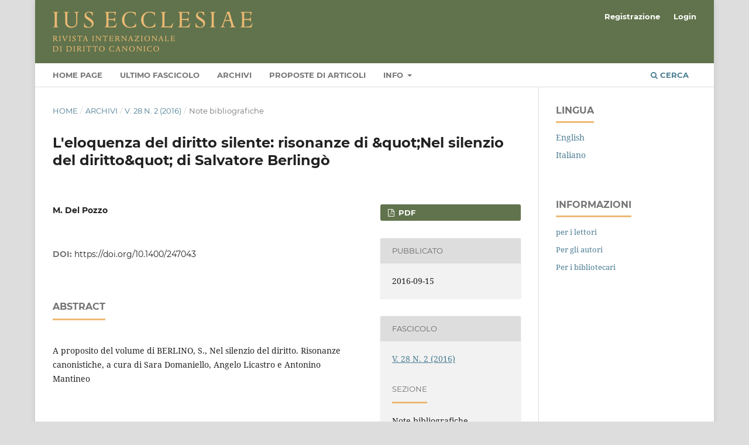

--- FILE ---
content_type: text/html; charset=utf-8
request_url: https://www.iusecclesiae.it/article/view/2382?articlesBySameAuthorPage=3
body_size: 18215
content:
<!DOCTYPE html>
<html lang="it-IT" xml:lang="it-IT">
<head>
	<meta charset="utf-8">
	<meta name="viewport" content="width=device-width, initial-scale=1.0">
	<title>
		L&#039;eloquenza del diritto silente: risonanze di &amp;quot;Nel silenzio del diritto&amp;quot; di Salvatore Berlingò 
							| Ius Ecclesiae
			</title>

	
<meta name="generator" content="Open Journal Systems 3.3.0.6">
<link rel="schema.DC" href="http://purl.org/dc/elements/1.1/" />
<meta name="DC.Creator.PersonalName" content=" M. Del Pozzo"/>
<meta name="DC.Date.created" scheme="ISO8601" content="2016-09-15"/>
<meta name="DC.Date.dateSubmitted" scheme="ISO8601" content="2020-05-15"/>
<meta name="DC.Date.issued" scheme="ISO8601" content="2016-09-15"/>
<meta name="DC.Date.modified" scheme="ISO8601" content="2021-04-21"/>
<meta name="DC.Description" xml:lang="en" content="A proposito del volume di BERLINO, S., Nel silenzio del diritto. Risonanze canonistiche, a cura di Sara Domaniello, Angelo Licastro e Antonino Mantineo
"/>
<meta name="DC.Format" scheme="IMT" content="application/pdf"/>
<meta name="DC.Identifier" content="2382"/>
<meta name="DC.Identifier.pageNumber" content="367 - 376"/>
<meta name="DC.Identifier.DOI" content="10.1400/247043"/>
<meta name="DC.Identifier.URI" content="https://www.iusecclesiae.it/article/view/2382"/>
<meta name="DC.Language" scheme="ISO639-1" content="en"/>
<meta name="DC.Rights" content="Copyright (c) 2016 Ius Ecclesiae"/>
<meta name="DC.Rights" content=""/>
<meta name="DC.Source" content="Ius Ecclesiae"/>
<meta name="DC.Source.ISSN" content="1972-5671"/>
<meta name="DC.Source.Issue" content="2"/>
<meta name="DC.Source.Volume" content="28"/>
<meta name="DC.Source.URI" content="https://www.iusecclesiae.it/"/>
<meta name="DC.Title" content="L'eloquenza del diritto silente: risonanze di &amp;quot;Nel silenzio del diritto&amp;quot; di Salvatore Berlingò "/>
<meta name="DC.Type" content="Text.Serial.Journal"/>
<meta name="DC.Type.articleType" content="Note bibliografiche"/>
<meta name="gs_meta_revision" content="1.1"/>
<meta name="citation_journal_title" content="Ius Ecclesiae"/>
<meta name="citation_journal_abbrev" content="IE"/>
<meta name="citation_issn" content="1972-5671"/> 
<meta name="citation_author" content=" M. Del Pozzo"/>
<meta name="citation_title" content="L'eloquenza del diritto silente: risonanze di &amp;quot;Nel silenzio del diritto&amp;quot; di Salvatore Berlingò "/>
<meta name="citation_language" content="en"/>
<meta name="citation_date" content="2016/09/15"/>
<meta name="citation_volume" content="28"/>
<meta name="citation_issue" content="2"/>
<meta name="citation_firstpage" content="367"/>
<meta name="citation_lastpage" content="376"/>
<meta name="citation_doi" content="10.1400/247043"/>
<meta name="citation_abstract_html_url" content="https://www.iusecclesiae.it/article/view/2382"/>
<meta name="citation_pdf_url" content="https://www.iusecclesiae.it/article/download/2382/760"/>
	<link rel="stylesheet" href="https://www.iusecclesiae.it/$$$call$$$/page/page/css?name=stylesheet" type="text/css" /><link rel="stylesheet" href="https://www.iusecclesiae.it/lib/pkp/styles/fontawesome/fontawesome.css?v=3.3.0.6" type="text/css" /><link rel="stylesheet" href="https://www.iusecclesiae.it/plugins/generic/orcidProfile/css/orcidProfile.css?v=3.3.0.6" type="text/css" /><link rel="stylesheet" href="https://www.iusecclesiae.it/public/journals/1/styleSheet.css?d=2021-06-07+10%3A07%3A34" type="text/css" />
</head>
<body class="pkp_page_article pkp_op_view has_site_logo" dir="ltr">

	<div class="pkp_structure_page">

				<header class="pkp_structure_head" id="headerNavigationContainer" role="banner">
						 <nav class="cmp_skip_to_content" aria-label="##navigation.skip.description##">
	<a href="#pkp_content_main">Salta al contenuto principale</a>
	<a href="#siteNav">Salta al menu principale di navigazione</a>
		<a href="#pkp_content_footer">Salta al piè di pagina del sito</a>
</nav>

			<div class="pkp_head_wrapper">

				<div class="pkp_site_name_wrapper">
					<button class="pkp_site_nav_toggle">
						<span>Open Menu</span>
					</button>
										<div class="pkp_site_name">
																<a href="						https://www.iusecclesiae.it/index
					" class="is_img">
							<img src="https://www.iusecclesiae.it/public/journals/1/pageHeaderLogoImage_it_IT.png" width="342" height="68" alt="Ius Ecclesiae" />
						</a>
										</div>
				</div>

				
				<nav class="pkp_site_nav_menu" aria-label="Navigazione sito">
					<a id="siteNav"></a>
					<div class="pkp_navigation_primary_row">
						<div class="pkp_navigation_primary_wrapper">
																				<ul id="navigationPrimary" class="pkp_navigation_primary pkp_nav_list">
								<li class="">
				<a href="http://ojs-ius.pusc.it/index">
					Home page
				</a>
							</li>
								<li class="">
				<a href="https://www.iusecclesiae.it/issue/current">
					Ultimo fascicolo
				</a>
							</li>
								<li class="">
				<a href="https://www.iusecclesiae.it/issue/archive">
					Archivi
				</a>
							</li>
															<li class="">
				<a href="https://www.iusecclesiae.it/about/submissions">
					Proposte di articoli
				</a>
							</li>
								<li class="">
				<a href="https://www.iusecclesiae.it/about">
					Info
				</a>
									<ul>
																					<li class="">
									<a href="https://www.iusecclesiae.it/about">
										Sulla rivista
									</a>
								</li>
																												<li class="">
									<a href="https://www.iusecclesiae.it/about/editorialTeam">
										Comitato Scientifico ed Editoriale
									</a>
								</li>
																												<li class="">
									<a href="https://www.iusecclesiae.it/Peer-review">
										Peer review
									</a>
								</li>
																												<li class="">
									<a href="https://www.iusecclesiae.it/Codice-etico">
										Codice etico della rivista
									</a>
								</li>
																												<li class="">
									<a href="https://www.iusecclesiae.it/about/privacy">
										Dichiarazione sulla privacy
									</a>
								</li>
																												<li class="">
									<a href="https://www.iusecclesiae.it/about/contact">
										Contatti
									</a>
								</li>
																		</ul>
							</li>
			</ul>

				

																						<div class="pkp_navigation_search_wrapper">
									<a href="https://www.iusecclesiae.it/search" class="pkp_search pkp_search_desktop">
										<span class="fa fa-search" aria-hidden="true"></span>
										Cerca
									</a>
								</div>
													</div>
					</div>
					<div class="pkp_navigation_user_wrapper" id="navigationUserWrapper">
							<ul id="navigationUser" class="pkp_navigation_user pkp_nav_list">
								<li class="profile">
				<a href="https://www.iusecclesiae.it/user/register">
					Registrazione
				</a>
							</li>
								<li class="profile">
				<a href="https://www.iusecclesiae.it/login">
					Login
				</a>
							</li>
										</ul>

					</div>
				</nav>
			</div><!-- .pkp_head_wrapper -->
		</header><!-- .pkp_structure_head -->

						<div class="pkp_structure_content has_sidebar">
			<div class="pkp_structure_main" role="main">
				<a id="pkp_content_main"></a>

<div class="page page_article">
			<nav class="cmp_breadcrumbs" role="navigation" aria-label="Tu sei qui:">
	<ol>
		<li>
			<a href="https://www.iusecclesiae.it/index">
				Home
			</a>
			<span class="separator">/</span>
		</li>
		<li>
			<a href="https://www.iusecclesiae.it/issue/archive">
				Archivi
			</a>
			<span class="separator">/</span>
		</li>
					<li>
				<a href="https://www.iusecclesiae.it/issue/view/81">
					V. 28 N. 2 (2016)
				</a>
				<span class="separator">/</span>
			</li>
				<li class="current" aria-current="page">
			<span aria-current="page">
									Note bibliografiche
							</span>
		</li>
	</ol>
</nav>
	
		  	 <article class="obj_article_details">

		
	<h1 class="page_title">
		L&#039;eloquenza del diritto silente: risonanze di &amp;quot;Nel silenzio del diritto&amp;quot; di Salvatore Berlingò 
	</h1>

	
	<div class="row">
		<div class="main_entry">

							<section class="item authors">
					<h2 class="pkp_screen_reader">Autori</h2>
					<ul class="authors">
											<li>
							<span class="name">
								 M. Del Pozzo
							</span>
																				</li>
										</ul>
				</section>
			
																												<section class="item doi">
						<h2 class="label">
														DOI:
						</h2>
						<span class="value">
							<a href="https://doi.org/10.1400/247043">
								https://doi.org/10.1400/247043
							</a>
						</span>
					</section>
							
						
										<section class="item abstract">
					<h2 class="label">Abstract</h2>
					<p>A proposito del volume di BERLINO, S., Nel silenzio del diritto. Risonanze canonistiche, a cura di Sara Domaniello, Angelo Licastro e Antonino Mantineo</p>

				</section>
			
			

																			
						
		</div><!-- .main_entry -->

		<div class="entry_details">

						
										<div class="item galleys">
					<h2 class="pkp_screen_reader">
						##submission.downloads##
					</h2>
					<ul class="value galleys_links">
													<li>
								
	
							

<a class="obj_galley_link pdf" href="https://www.iusecclesiae.it/article/view/2382/760">

		
	PDF

	</a>
							</li>
											</ul>
				</div>
						
						<div class="item published">
				<section class="sub_item">
					<h2 class="label">
						Pubblicato
					</h2>
					<div class="value">
																			<span>2016-09-15</span>
																	</div>
				</section>
							</div>
			
						
										<div class="item issue">

											<section class="sub_item">
							<h2 class="label">
								Fascicolo
							</h2>
							<div class="value">
								<a class="title" href="https://www.iusecclesiae.it/issue/view/81">
									V. 28 N. 2 (2016)
								</a>
							</div>
						</section>
					
											<section class="sub_item">
							<h2 class="label">
								Sezione
							</h2>
							<div class="value">
								Note bibliografiche
							</div>
						</section>
					
									</div>
			
															
						
			

		</div><!-- .entry_details -->
	</div><!-- .row -->

</article>

	<div id="articlesBySameAuthorList">
						<h3>Puoi leggere altri articoli dello stesso autore/i</h3>

			<ul>
																													<li>
													 M. Del Pozzo,
												<a href="https://www.iusecclesiae.it/article/view/1298">
							ERRÁZURIZ C. J.,  NAVARRO L. (eds.), Il concetto di diritto canonico. Storia e prospettive, Giuffrè Editore, Milano, 2000, p. 378.
						</a>,
						<a href="https://www.iusecclesiae.it/issue/view/44">
							Ius Ecclesiae: V. 16 N. 1 (2004)
						</a>
					</li>
																													<li>
													 M. Del Pozzo,
												<a href="https://www.iusecclesiae.it/article/view/2110">
							RINCÓN PÉREZ,  T., La liturgia e i sacramenti nel diritto della Chiesa 
						</a>,
						<a href="https://www.iusecclesiae.it/issue/view/74">
							Ius Ecclesiae: V. 26 N. 3 (2014)
						</a>
					</li>
																													<li>
													 M. Del Pozzo,
												<a href="https://www.iusecclesiae.it/article/view/2567">
							Fedeltà e decentramento nelle traduzioni liturgiche. Commento al m. p. Magnum principium
						</a>,
						<a href="https://www.iusecclesiae.it/issue/view/86">
							Ius Ecclesiae: V. 30 N. 2 (2018)
						</a>
					</li>
																													<li>
													 M. Del Pozzo,
												<a href="https://www.iusecclesiae.it/article/view/2172">
							Il pensiero costituzional-canonistico di Álvaro del Portillo
						</a>,
						<a href="https://www.iusecclesiae.it/issue/view/75">
							Ius Ecclesiae: V. 26 N. 2 (2014)
						</a>
					</li>
																													<li>
													 M. Del Pozzo,
												<a href="https://www.iusecclesiae.it/article/view/2183">
							La classificazione dei diritti fondamentali dei fedeli nella dottrina canonistica
						</a>,
						<a href="https://www.iusecclesiae.it/issue/view/74">
							Ius Ecclesiae: V. 26 N. 3 (2014)
						</a>
					</li>
																													<li>
													 M. Del Pozzo,
												<a href="https://www.iusecclesiae.it/article/view/2004">
							La richiesta del battesimo in situazioni contrarie alla dignità del matrimonio
						</a>,
						<a href="https://www.iusecclesiae.it/issue/view/68">
							Ius Ecclesiae: V. 24 N. 3 (2012)
						</a>
					</li>
																													<li>
													 M. Del Pozzo,
												<a href="https://www.iusecclesiae.it/article/view/1984">
							L’intelligenza del diritto di Benedetto XVI
						</a>,
						<a href="https://www.iusecclesiae.it/issue/view/70">
							Ius Ecclesiae: V. 24 N. 1 (2012)
						</a>
					</li>
																													<li>
													 M. Del Pozzo,
												<a href="https://www.iusecclesiae.it/article/view/2409">
							BELFIORE, G., I processi di nullità matrimoniale nella riforma di Papa Francesco 
						</a>,
						<a href="https://www.iusecclesiae.it/issue/view/84">
							Ius Ecclesiae: V. 29 N. 2 (2017)
						</a>
					</li>
																													<li>
													 M. Del Pozzo,
												<a href="https://www.iusecclesiae.it/article/view/1615">
							Dal diritto liturgico alla dimensione giuridica delle cose sacre: una proposta di metodo, di contenuto e di comunicazione interdisciplinare
						</a>,
						<a href="https://www.iusecclesiae.it/issue/view/55">
							Ius Ecclesiae: V. 19 N. 3 (2007)
						</a>
					</li>
																													<li>
													 M. Del Pozzo,
												<a href="https://www.iusecclesiae.it/article/view/2599">
							L’applicazione del concetto di diritto alla dimensione giuridica nella Chiesa
						</a>,
						<a href="https://www.iusecclesiae.it/issue/view/89">
							Ius Ecclesiae: V. 31 N. 1 (2019)
						</a>
					</li>
							</ul>
			<div id="articlesBySameAuthorPages">
				<a href="https://www.iusecclesiae.it/article/view/2382?articlesBySameAuthorPage=1#articlesBySameAuthor">&lt;&lt;</a>&nbsp;<a href="https://www.iusecclesiae.it/article/view/2382?articlesBySameAuthorPage=2#articlesBySameAuthor">&lt;</a>&nbsp;<a href="https://www.iusecclesiae.it/article/view/2382?articlesBySameAuthorPage=1#articlesBySameAuthor">1</a>&nbsp;<a href="https://www.iusecclesiae.it/article/view/2382?articlesBySameAuthorPage=2#articlesBySameAuthor">2</a>&nbsp;<strong>3</strong>&nbsp;<a href="https://www.iusecclesiae.it/article/view/2382?articlesBySameAuthorPage=4#articlesBySameAuthor">4</a>&nbsp;<a href="https://www.iusecclesiae.it/article/view/2382?articlesBySameAuthorPage=5#articlesBySameAuthor">5</a>&nbsp;<a href="https://www.iusecclesiae.it/article/view/2382?articlesBySameAuthorPage=6#articlesBySameAuthor">6</a>&nbsp;<a href="https://www.iusecclesiae.it/article/view/2382?articlesBySameAuthorPage=4#articlesBySameAuthor">&gt;</a>&nbsp;<a href="https://www.iusecclesiae.it/article/view/2382?articlesBySameAuthorPage=6#articlesBySameAuthor">&gt;&gt;</a>&nbsp;
			</div>
			</div>


</div><!-- .page -->

	</div><!-- pkp_structure_main -->

									<div class="pkp_structure_sidebar left" role="complementary" aria-label="Barra a lato">
				<div class="pkp_block block_language">
	<h2 class="title">
		Lingua
	</h2>

	<div class="content">
		<ul>
							<li class="locale_en_US" lang="en-US">
					<a href="https://www.iusecclesiae.it/user/setLocale/en_US?source=%2Farticle%2Fview%2F2382%3FarticlesBySameAuthorPage%3D3">
						English
					</a>
				</li>
							<li class="locale_it_IT current" lang="it-IT">
					<a href="https://www.iusecclesiae.it/user/setLocale/it_IT?source=%2Farticle%2Fview%2F2382%3FarticlesBySameAuthorPage%3D3">
						Italiano
					</a>
				</li>
					</ul>
	</div>
</div><!-- .block_language -->
<div class="pkp_block block_information">
	<h2 class="title">Informazioni</h2>
	<div class="content">
		<ul>
							<li>
					<a href="https://www.iusecclesiae.it/information/readers">
						per i lettori
					</a>
				</li>
										<li>
					<a href="https://www.iusecclesiae.it/information/authors">
						Per gli autori
					</a>
				</li>
										<li>
					<a href="https://www.iusecclesiae.it/information/librarians">
						Per i bibliotecari
					</a>
				</li>
					</ul>
	</div>
</div>

			</div><!-- pkp_sidebar.left -->
			</div><!-- pkp_structure_content -->

<div class="pkp_structure_footer_wrapper" role="contentinfo">
	<a id="pkp_content_footer"></a>

	<div class="pkp_structure_footer">

					<div class="pkp_footer_content">
				<div class="logo-pusc"><img src="https://ojs.pusc.it/public/site/images/ojs/marchio-sc-positivo.png" alt="PUSC" width="230" height="111" /></div>
<div class="footer-info"><strong>IUS ECCLESIAE<br /></strong>Via dei Farnesi, 83 – I 00186 Roma<br />Tel. +39 06 68164500 – Fax +39 06 68164400<br />e-mail: iusecc@pusc.it<br />ISSN 1120-6462</div>
			</div>
		
		<div class="pkp_brand_footer" role="complementary">
			<a href="https://www.iusecclesiae.it/about/aboutThisPublishingSystem">
				<img alt="Informazioni aggiuntive su questo sistema di e-publishing, sulla piattaforma e sul workflow curato da OJS/PKP." src="https://www.iusecclesiae.it/templates/images/ojs_brand.png">
			</a>
		</div>
	</div>
</div><!-- pkp_structure_footer_wrapper -->

</div><!-- pkp_structure_page -->

<script src="https://www.iusecclesiae.it/lib/pkp/lib/vendor/components/jquery/jquery.min.js?v=3.3.0.6" type="text/javascript"></script><script src="https://www.iusecclesiae.it/lib/pkp/lib/vendor/components/jqueryui/jquery-ui.min.js?v=3.3.0.6" type="text/javascript"></script><script src="https://www.iusecclesiae.it/plugins/themes/default/js/lib/popper/popper.js?v=3.3.0.6" type="text/javascript"></script><script src="https://www.iusecclesiae.it/plugins/themes/default/js/lib/bootstrap/util.js?v=3.3.0.6" type="text/javascript"></script><script src="https://www.iusecclesiae.it/plugins/themes/default/js/lib/bootstrap/dropdown.js?v=3.3.0.6" type="text/javascript"></script><script src="https://www.iusecclesiae.it/plugins/themes/default/js/main.js?v=3.3.0.6" type="text/javascript"></script>


</body>
</html>
